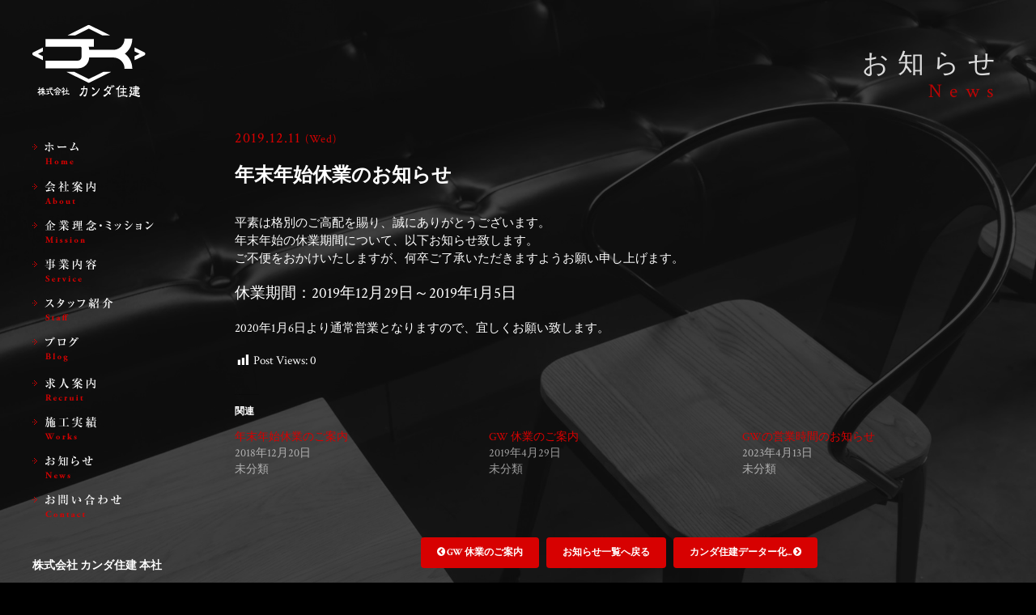

--- FILE ---
content_type: text/html; charset=UTF-8
request_url: https://kanda-jyuken.com/2019/12/11/667/
body_size: 6955
content:
<!DOCTYPE html>
<html>
    <head>
        <meta charset="utf-8">

        <title>年末年始休業のお知らせ | 株式会社カンダ住建</title>

        
<!-- All in One SEO Pack 2.3.11.3 by Michael Torbert of Semper Fi Web Design[74,95] -->
<meta name="description"  content="平素は格別のご高配を賜り、誠にありがとうございます。 年末年始の休業期間について、以下お知らせ致します。 ご不便をおかけいたしますが、何卒ご了承いただきますようお願い申し上げます。 休業期間：2019年12月29日～2019年1月5日 2020年1月6日より通常営業となりますので、宜しくお願い致します。" />

<link rel="canonical" href="https://kanda-jyuken.com/2019/12/11/667/" />
			<script>
			(function(i,s,o,g,r,a,m){i['GoogleAnalyticsObject']=r;i[r]=i[r]||function(){
			(i[r].q=i[r].q||[]).push(arguments)},i[r].l=1*new Date();a=s.createElement(o),
			m=s.getElementsByTagName(o)[0];a.async=1;a.src=g;m.parentNode.insertBefore(a,m)
			})(window,document,'script','//www.google-analytics.com/analytics.js','ga');

			ga('create', 'UA-112387032-1', 'auto');
			
			ga('send', 'pageview');
			</script>
<!-- /all in one seo pack -->
<link rel='dns-prefetch' href='//ajax.googleapis.com' />
<link rel='dns-prefetch' href='//s0.wp.com' />
<link rel='dns-prefetch' href='//secure.gravatar.com' />
<link rel='dns-prefetch' href='//s.w.org' />
<link rel="alternate" type="application/rss+xml" title="株式会社カンダ住建 &raquo; 年末年始休業のお知らせ のコメントのフィード" href="https://kanda-jyuken.com/2019/12/11/667/feed/" />
		<script type="text/javascript">
			window._wpemojiSettings = {"baseUrl":"https:\/\/s.w.org\/images\/core\/emoji\/2.2.1\/72x72\/","ext":".png","svgUrl":"https:\/\/s.w.org\/images\/core\/emoji\/2.2.1\/svg\/","svgExt":".svg","source":{"concatemoji":"https:\/\/kanda-jyuken.com\/wp\/wp-includes\/js\/wp-emoji-release.min.js?ver=4.7.29"}};
			!function(t,a,e){var r,n,i,o=a.createElement("canvas"),l=o.getContext&&o.getContext("2d");function c(t){var e=a.createElement("script");e.src=t,e.defer=e.type="text/javascript",a.getElementsByTagName("head")[0].appendChild(e)}for(i=Array("flag","emoji4"),e.supports={everything:!0,everythingExceptFlag:!0},n=0;n<i.length;n++)e.supports[i[n]]=function(t){var e,a=String.fromCharCode;if(!l||!l.fillText)return!1;switch(l.clearRect(0,0,o.width,o.height),l.textBaseline="top",l.font="600 32px Arial",t){case"flag":return(l.fillText(a(55356,56826,55356,56819),0,0),o.toDataURL().length<3e3)?!1:(l.clearRect(0,0,o.width,o.height),l.fillText(a(55356,57331,65039,8205,55356,57096),0,0),e=o.toDataURL(),l.clearRect(0,0,o.width,o.height),l.fillText(a(55356,57331,55356,57096),0,0),e!==o.toDataURL());case"emoji4":return l.fillText(a(55357,56425,55356,57341,8205,55357,56507),0,0),e=o.toDataURL(),l.clearRect(0,0,o.width,o.height),l.fillText(a(55357,56425,55356,57341,55357,56507),0,0),e!==o.toDataURL()}return!1}(i[n]),e.supports.everything=e.supports.everything&&e.supports[i[n]],"flag"!==i[n]&&(e.supports.everythingExceptFlag=e.supports.everythingExceptFlag&&e.supports[i[n]]);e.supports.everythingExceptFlag=e.supports.everythingExceptFlag&&!e.supports.flag,e.DOMReady=!1,e.readyCallback=function(){e.DOMReady=!0},e.supports.everything||(r=function(){e.readyCallback()},a.addEventListener?(a.addEventListener("DOMContentLoaded",r,!1),t.addEventListener("load",r,!1)):(t.attachEvent("onload",r),a.attachEvent("onreadystatechange",function(){"complete"===a.readyState&&e.readyCallback()})),(r=e.source||{}).concatemoji?c(r.concatemoji):r.wpemoji&&r.twemoji&&(c(r.twemoji),c(r.wpemoji)))}(window,document,window._wpemojiSettings);
		</script>
		<style type="text/css">
img.wp-smiley,
img.emoji {
	display: inline !important;
	border: none !important;
	box-shadow: none !important;
	height: 1em !important;
	width: 1em !important;
	margin: 0 .07em !important;
	vertical-align: -0.1em !important;
	background: none !important;
	padding: 0 !important;
}
</style>
<link rel='stylesheet' id='contact-form-7-css'  href='https://kanda-jyuken.com/wp/wp-content/plugins/contact-form-7/includes/css/styles.css?ver=4.6.1' type='text/css' media='all' />
<link rel='stylesheet' id='jquery-ui-theme-css'  href='https://ajax.googleapis.com/ajax/libs/jqueryui/1.11.4/themes/smoothness/jquery-ui.min.css?ver=1.11.4' type='text/css' media='all' />
<link rel='stylesheet' id='jquery-ui-timepicker-css'  href='https://kanda-jyuken.com/wp/wp-content/plugins/contact-form-7-datepicker/js/jquery-ui-timepicker/jquery-ui-timepicker-addon.min.css?ver=4.7.29' type='text/css' media='all' />
<link rel='stylesheet' id='dashicons-css'  href='https://kanda-jyuken.com/wp/wp-includes/css/dashicons.min.css?ver=4.7.29' type='text/css' media='all' />
<link rel='stylesheet' id='post-views-counter-frontend-css'  href='https://kanda-jyuken.com/wp/wp-content/plugins/post-views-counter/css/frontend.css?ver=1.2.10' type='text/css' media='all' />
<link rel='stylesheet' id='jetpack_css-css'  href='https://kanda-jyuken.com/wp/wp-content/plugins/jetpack/css/jetpack.css?ver=5.7.5' type='text/css' media='all' />
<script type='text/javascript' src='https://kanda-jyuken.com/wp/wp-includes/js/jquery/jquery.js?ver=1.12.4'></script>
<script type='text/javascript' src='https://kanda-jyuken.com/wp/wp-includes/js/jquery/jquery-migrate.min.js?ver=1.4.1'></script>
<script type='text/javascript'>
/* <![CDATA[ */
var related_posts_js_options = {"post_heading":"h4"};
/* ]]> */
</script>
<script type='text/javascript' src='https://kanda-jyuken.com/wp/wp-content/plugins/jetpack/_inc/build/related-posts/related-posts.min.js?ver=20150408'></script>
<link rel='https://api.w.org/' href='https://kanda-jyuken.com/wp-json/' />
<link rel="EditURI" type="application/rsd+xml" title="RSD" href="https://kanda-jyuken.com/wp/xmlrpc.php?rsd" />
<link rel="wlwmanifest" type="application/wlwmanifest+xml" href="https://kanda-jyuken.com/wp/wp-includes/wlwmanifest.xml" /> 
<link rel='prev' title='GW 休業のご案内' href='https://kanda-jyuken.com/2019/04/29/648/' />
<link rel='next' title='カンダ住建データー化へ' href='https://kanda-jyuken.com/2020/04/09/717/' />
<meta name="generator" content="WordPress 4.7.29" />
<link rel='shortlink' href='https://wp.me/p9yCPR-aL' />
<link rel="alternate" type="application/json+oembed" href="https://kanda-jyuken.com/wp-json/oembed/1.0/embed?url=https%3A%2F%2Fkanda-jyuken.com%2F2019%2F12%2F11%2F667%2F" />
<link rel="alternate" type="text/xml+oembed" href="https://kanda-jyuken.com/wp-json/oembed/1.0/embed?url=https%3A%2F%2Fkanda-jyuken.com%2F2019%2F12%2F11%2F667%2F&#038;format=xml" />
<!-- Favicon Rotator -->
<link rel="shortcut icon" href="https://kanda-jyuken.com/wp/wp-content/uploads/2018/01/favicon.ico" />
<!-- End Favicon Rotator -->

<link rel='dns-prefetch' href='//v0.wordpress.com'/>
<link rel='dns-prefetch' href='//i0.wp.com'/>
<link rel='dns-prefetch' href='//i1.wp.com'/>
<link rel='dns-prefetch' href='//i2.wp.com'/>
<style type='text/css'>img#wpstats{display:none}</style>		<style type="text/css">.recentcomments a{display:inline !important;padding:0 !important;margin:0 !important;}</style>
		
        <!-- 基本JS -->
        <script type="text/javascript" src="https://kanda-jyuken.com/wp/wp-content/themes/kanda-jyuken/js/jquery-1.11.3.min.js"></script>
        <script type="text/javascript" src="https://kanda-jyuken.com/wp/wp-content/themes/kanda-jyuken/js/rollover2.js"></script>
        <script type="text/javascript" src="https://kanda-jyuken.com/wp/wp-content/themes/kanda-jyuken/js/basic.js"></script>
        <script type="text/javascript" src="https://kanda-jyuken.com/wp/wp-content/themes/kanda-jyuken/js/smooth-scroll.js"></script>
        <script type="text/javascript" src="https://kanda-jyuken.com/wp/wp-content/themes/kanda-jyuken/js/jquery.easing.1.3.js"></script>
        <!-- /基本JS -->

        <script src="https://kanda-jyuken.com/wp/wp-content/themes/kanda-jyuken/js/jquery.BlackAndWhite.js"></script>

        <script type="text/javascript" src="https://kanda-jyuken.com/wp/wp-content/themes/kanda-jyuken/js/ticker.js">
/*素早くティッカー*/
$("div.ticker li").newsTicker({type:"move1"});
        </script>

        <!-- サイドバーをFIX -->
        <script type="text/javascript">
		$(window).load(function(){
            //PC環境の場合
            if (window.matchMedia( '(min-width: 768px)' ).matches) {　//切り替える画面サイズ
                $.ajax({
                    url: 'https://kanda-jyuken.com/wp/wp-content/themes/kanda-jyuken/js/sideFix.js',
                    dataType: 'script',
                    cache: false
               });
            //モバイル環境の場合
            } else {
                $.ajax({
                    url: '',
                    dataType: 'script',
                    cache: false
                });
            };
        });
        </script>
        <!-- /サイドバーをFIX -->
        <!-- スマホ用ナビ -->
        <script type="text/javascript" src="https://kanda-jyuken.com/wp/wp-content/themes/kanda-jyuken/drawer/drawer.js"></script>
        <script src="https://kanda-jyuken.com/wp/wp-content/themes/kanda-jyuken/drawer/iscroll.min.js"></script>
        <link rel="stylesheet" type="text/css" media="all" href="https://kanda-jyuken.com/wp/wp-content/themes/kanda-jyuken/drawer/drawer.css">
        <script>
        $(document).ready(function() {
            $('.drawer').drawer({
              class: {
                nav: 'drawer-nav',
                toggle: 'drawer-toggle',
                overlay: 'drawer-overlay',
                open: 'drawer-open',
                close: 'drawer-close',
                dropdown: 'drawer-dropdown'
              },
              iscroll: {
                // Configuring the iScroll
                // https://github.com/cubiq/iscroll#configuring-the-iscroll
                mouseWheel: true,
                preventDefault: false
              },
              showOverlay: true
            });
        });
        </script>
        <!-- /スマホ用ナビ -->
        <!-- bxSlider読み込み -->
        <script src="https://kanda-jyuken.com/wp/wp-content/themes/kanda-jyuken/bxslider/jquery.bxslider.min.js"></script>
        <script>
        $(document).ready(function(){
            $('.worksList').bxSlider({
              mode: 'horizontal',
			  speed: 200,
			  pagerCustom: '.bx-pager'
            });
        });
		$(document).ready(function(){
			$('.bx-pager').bxSlider({
				pager:false,
				minSlides: 6,//１スライド内のサムネイルの数
				maxSlides: 6,//１スライド内のサムネイルの最大数
				slideWidth: 100,//サムネイルの横幅（単位はpx）
				slideMargin: 10,//サムネイル間の余白（単位はpx）
				infiniteLoop: false, // スライドを無限ループにする
      		});
		});
        </script>
        <link href="https://kanda-jyuken.com/wp/wp-content/themes/kanda-jyuken/bxslider/jquery.bxslider.css" rel="stylesheet" />
        <!-- bxSlider読み込み -->
                
		<script src="https://kanda-jyuken.com/wp/wp-content/themes/kanda-jyuken/js/jquery.tile.js"></script>
        <script type="text/javascript">
                $(window).load(function(){
                    $('.staffBLK ul li').tile(3);
					$('ul.progressImages li').tile(5);
                });

        </script>
        
        <!-- LIGHTBOX -->
        <script type="text/javascript" src="https://kanda-jyuken.com/wp/wp-content/themes/kanda-jyuken/lightbox/js/lightbox-2.6.min.js"></script>
        <link rel="stylesheet" href="https://kanda-jyuken.com/wp/wp-content/themes/kanda-jyuken/lightbox/css/lightbox.css" type="text/css">
        <!-- LIGHTBOX -->

        <!-- CSS -->
        <link rel="stylesheet" type="text/css" media="all" href="https://kanda-jyuken.com/wp/wp-content/themes/kanda-jyuken/css/common.css">
        <link rel="stylesheet" type="text/css" media="all" href="https://kanda-jyuken.com/wp/wp-content/themes/kanda-jyuken/css/contents.css">
        <link rel="stylesheet" type="text/css" media="all" href="https://kanda-jyuken.com/wp/wp-content/themes/kanda-jyuken/css/sp-common.css">
        <link rel="stylesheet" type="text/css" media="all" href="https://kanda-jyuken.com/wp/wp-content/themes/kanda-jyuken/css/sp-contents.css">
        <!-- /CSS -->

        <!--[if (gte IE 6)&(lte IE 8)]>
		<script type="text/javascript" src="https://kanda-jyuken.com/wp/wp-content/themes/kanda-jyuken/js/selectivizr.js"></script>
		<![endif]-->
        <!--[if lt IE 7]>
        <script src="https://kanda-jyuken.com/wp/wp-content/themes/kanda-jyuken/js/ie7.js"></script>
        <![endif]-->
        <!--[if lt IE 9]>
		<script src="https://kanda-jyuken.com/wp/wp-content/themes/kanda-jyuken/js/html5shiv.js"></script>
        <script type="text/javascript" src="https://kanda-jyuken.com/wp/wp-content/themes/kanda-jyuken/js/respond.min.js"></script>
		<![endif]-->

        <!-- GOOGLEフォント -->
        <link href="https://fonts.googleapis.com/css?family=Crimson+Text:400,600,700" rel="stylesheet">
        <!-- /GOOGLEフォント -->

        <!-- FONT AWESOME -->
        <link href="https://kanda-jyuken.com/wp/wp-content/themes/kanda-jyuken/font-awesome-4.6.1/css/font-awesome.min.css" rel="stylesheet">
        <!-- /FONT AWESOME -->

        <meta name="format-detection" content="telephone=no" />
        <meta name="viewport" content="width=device-width, initial-scale=1.0, maximum-scale=2.0, user-scalable=no" />

    </head>

    <body class="drawer drawer--right">
        <header role="banner" class="PCDN">
            <button type="button" class="drawer-toggle drawer-hamburger">
                <span class="sr-only">toggle navigation</span>
                <span class="drawer-hamburger-icon"></span>
            </button>
            <div class="drawer-nav" role="navigation">
                <nav>
                    <ul class="drawer-menu">
                        <li>
                            <a href="https://kanda-jyuken.com/">ホーム</a>
                        </li>
                        <li>
                            <a href="https://kanda-jyuken.com/about/">会社案内</a>
                        </li>
                        <li>
                            <a href="https://kanda-jyuken.com/mission/">企業理念・ミッション</a>
                        </li>
                        <li>
                            <a href="https://kanda-jyuken.com/service/">事業内容</a>
                        </li>
                        <li>
                            <a href="https://kanda-jyuken.com/staff/">スタッフ紹介</a>
                        </li>
                        <li>
                            <a href="https://kanda-jyuken.com/blog/">ブログ</a>
                        </li>
                        <li>
                            <a href="https://kanda-jyuken.com/recruit/">求人案内</a>
                        </li>
                        <li>
                            <a href="https://kanda-jyuken.com/works/">施工実績</a>
                        </li>
                        <li>
                            <a href="https://kanda-jyuken.com/news/">お知らせ</a>
                        </li>
                        <li>
                            <a href="https://kanda-jyuken.com/contact/">お問い合わせ</a>
                        </li>
                    </ul>
                </nav>
                <aside class="info">
                    <p class="name">株式会社 カンダ住建</p>
                    <p class="tel">
                        <a href="tel:0567243661">tel:0567243661</a>
                    </p>
                    <p class="address">〒496-0005 
                        <br>愛知県津島市神守町字二ノ割14-1 
                    </p>
                </aside>
            </div>
        </header>
        <main role="main">
        <div id="wrapper">

            <header id="siteHeader">
                <h1 class="logo">
                    <a href="https://kanda-jyuken.com/">
                        <img src="https://kanda-jyuken.com/wp/wp-content/themes/kanda-jyuken/images/header/logo.png" width="140" height="91" alt="株式会社カンダ住建">
                    </a>
                </h1>


                <nav id="gNav">
                    <ul>
                        <li>
                            <a href="https://kanda-jyuken.com/">
                                <img src="https://kanda-jyuken.com/wp/wp-content/themes/kanda-jyuken/images/nav/nav-1-off.png" alt="ホーム" width="57" height="28">
                            </a>
                        </li>
                        <li>
                            <a href="https://kanda-jyuken.com/about/">
                                <img src="https://kanda-jyuken.com/wp/wp-content/themes/kanda-jyuken/images/nav/nav-2-off.png" alt="会社案内" width="80" height="28">
                            </a>
                        </li>
                        <li>
                            <a href="https://kanda-jyuken.com/mission/">
                                <img src="https://kanda-jyuken.com/wp/wp-content/themes/kanda-jyuken/images/nav/nav-3-off.png" alt="企業理念・ミッション" width="151" height="28">
                            </a>
                        </li>
                        <li>
                            <a href="https://kanda-jyuken.com/service/">
                                <img src="https://kanda-jyuken.com/wp/wp-content/themes/kanda-jyuken/images/nav/nav-4-off.png" alt="事業内容" width="80" height="28">
                            </a>
                        </li>
                        <li>
                            <a href="https://kanda-jyuken.com/staff/">
                                <img src="https://kanda-jyuken.com/wp/wp-content/themes/kanda-jyuken/images/nav/nav-5-off.png" alt="スタッフ紹介" width="100" height="28">
                            </a>
                        </li>
                        <li>
                            <a href="https://kanda-jyuken.com/blog/">
                                <img src="https://kanda-jyuken.com/wp/wp-content/themes/kanda-jyuken/images/nav/nav-10-off.png" alt="ブログ" width="57" height="31">
                            </a>
                        </li>
                        <li>
                            <a href="https://kanda-jyuken.com/recruit/">
                                <img src="https://kanda-jyuken.com/wp/wp-content/themes/kanda-jyuken/images/nav/nav-6-off.png" alt="求人案内" width="80" height="28">
                            </a>
                        </li>
                        <li>
                            <a href="https://kanda-jyuken.com/works/">
                                <img src="https://kanda-jyuken.com/wp/wp-content/themes/kanda-jyuken/images/nav/nav-7-off.png" alt="施工実績" width="80" height="28">
                            </a>
                        </li>
                        <li>
                            <a href="https://kanda-jyuken.com/news/">
                                <img src="https://kanda-jyuken.com/wp/wp-content/themes/kanda-jyuken/images/nav/nav-8-off.png" alt="お知らせ" width="76" height="28">
                            </a>
                        </li>
                        <li>
                            <a href="https://kanda-jyuken.com/contact/">
                                <img src="https://kanda-jyuken.com/wp/wp-content/themes/kanda-jyuken/images/nav/nav-9-off.png" alt="お問い合わせ" width="110" height="28">
                            </a>
                        </li>
                    </ul>
                </nav>

                <aside class="info">
                    <p class="name">株式会社 カンダ住建 本社</p>
                    <p class="tel">
                        <a href="tel:0567243661">
                            <img src="https://kanda-jyuken.com/wp/wp-content/themes/kanda-jyuken/images/header/tel.png" width="158" height="20" alt="0567-24-3661">
                        </a>
                    </p>
                    <p class="address">〒496-0005
                        <br>愛知県津島市神守町字二ノ割14-1
                    </p>
                </aside>
            </header>

            <main id="mainContents">

                <div id="pageTitle">
                    <h2>
                        <span class="JP">お知らせ</span>
                        <span class="EN">News</span>
                    </h2>
                </div>

                    <section class="newsSingleBLK regularBLK">
        
                        <article class="newsPost newsHeadline">
                        	<header>
                                <time>2019.12.11<span>(Wed)</span></time>
                            </header>

                            <div class="textArea">
                                <h3 class="title">年末年始休業のお知らせ</h3>
                                <p><span>平素は格別のご高配を賜り、誠にありがとうございます。</span><br />
<span>年末年始の休業期間について、以下お知らせ致します。</span><br />
<span>ご不便をおかけいたしますが、何卒ご了承いただきますようお願い申し上げます。</span></p>
<p><span style="font-size: 14pt;">休業期間：2019年12月29日～2019年1月5日</span></p>
<p>2020年1月6日より通常営業となりますので、宜しくお願い致します。</p>
<div class="post-views post-667 entry-meta">
			<span class="post-views-icon dashicons dashicons-chart-bar"></span>
			<span class="post-views-label">Post Views: </span>
			<span class="post-views-count">0</span>
			</div>
<div id='jp-relatedposts' class='jp-relatedposts' >
	<h3 class="jp-relatedposts-headline"><em>関連</em></h3>
</div>                        
                            </div><!--/.textArea-->
                        
                        </article><!--/.post-->
        
                        <div class="pagenation">
                            <ul>
                                <li class="nextPost">
					<a href="https://kanda-jyuken.com/2019/04/29/648/" title="GW 休業のご案内"><i class="fa fa-chevron-circle-left"></i> GW 休業のご案内</a>
                                </li>
                                <li class="postList"><a href="https://kanda-jyuken.com/news/">お知らせ一覧へ戻る</a></li>
                                <li class="prevPost">
									<a href="https://kanda-jyuken.com/2020/04/09/717/" title="カンダ住建データー化へ">カンダ住建データー化... <i class="fa fa-chevron-circle-right"></i></a>
				                                </li>
                            </ul>
                        </div>        
        
                    </section>

            </main>
        </div>
        <!--#wrapper-->
        
<!--:::::::::::::::::::: フッター ::::::::::::::::::::-->

        <footer id="siteFooter">
            <p id="COPYRIGHT">
                <small>Copyright &#169; KANDA JYUKEN Co.,Ltd. All rights reserverd.</small>
            </p>
            <p id="pagetop">
                <a href="#">
                    <i class="fa fa-caret-up" aria-hidden="true"></i>Page Top
                </a>
            </p>
        </footer>
        </main>
	<div style="display:none">
	</div>
<script type='text/javascript' src='https://kanda-jyuken.com/wp/wp-content/plugins/jetpack/_inc/build/photon/photon.min.js?ver=20130122'></script>
<script type='text/javascript' src='https://kanda-jyuken.com/wp/wp-content/plugins/contact-form-7/includes/js/jquery.form.min.js?ver=3.51.0-2014.06.20'></script>
<script type='text/javascript'>
/* <![CDATA[ */
var _wpcf7 = {"recaptcha":{"messages":{"empty":"\u3042\u306a\u305f\u304c\u30ed\u30dc\u30c3\u30c8\u3067\u306f\u306a\u3044\u3053\u3068\u3092\u8a3c\u660e\u3057\u3066\u304f\u3060\u3055\u3044\u3002"}}};
/* ]]> */
</script>
<script type='text/javascript' src='https://kanda-jyuken.com/wp/wp-content/plugins/contact-form-7/includes/js/scripts.js?ver=4.6.1'></script>
<script type='text/javascript' src='https://kanda-jyuken.com/wp/wp-includes/js/jquery/ui/core.min.js?ver=1.11.4'></script>
<script type='text/javascript' src='https://kanda-jyuken.com/wp/wp-includes/js/jquery/ui/datepicker.min.js?ver=1.11.4'></script>
<script type='text/javascript'>
jQuery(document).ready(function(jQuery){jQuery.datepicker.setDefaults({"closeText":"\u9589\u3058\u308b","currentText":"\u4eca\u65e5","monthNames":["1\u6708","2\u6708","3\u6708","4\u6708","5\u6708","6\u6708","7\u6708","8\u6708","9\u6708","10\u6708","11\u6708","12\u6708"],"monthNamesShort":["1\u6708","2\u6708","3\u6708","4\u6708","5\u6708","6\u6708","7\u6708","8\u6708","9\u6708","10\u6708","11\u6708","12\u6708"],"nextText":"\u6b21","prevText":"\u524d","dayNames":["\u65e5\u66dc\u65e5","\u6708\u66dc\u65e5","\u706b\u66dc\u65e5","\u6c34\u66dc\u65e5","\u6728\u66dc\u65e5","\u91d1\u66dc\u65e5","\u571f\u66dc\u65e5"],"dayNamesShort":["\u65e5","\u6708","\u706b","\u6c34","\u6728","\u91d1","\u571f"],"dayNamesMin":["\u65e5","\u6708","\u706b","\u6c34","\u6728","\u91d1","\u571f"],"dateFormat":"yy\u5e74mm\u6708d\u65e5","firstDay":1,"isRTL":false});});
</script>
<script type='text/javascript' src='https://ajax.googleapis.com/ajax/libs/jqueryui/1.11.4/i18n/datepicker-ja.min.js?ver=1.11.4'></script>
<script type='text/javascript' src='https://kanda-jyuken.com/wp/wp-content/plugins/contact-form-7-datepicker/js/jquery-ui-timepicker/jquery-ui-timepicker-addon.min.js?ver=4.7.29'></script>
<script type='text/javascript' src='https://kanda-jyuken.com/wp/wp-content/plugins/contact-form-7-datepicker/js/jquery-ui-timepicker/i18n/jquery-ui-timepicker-ja.js?ver=4.7.29'></script>
<script type='text/javascript' src='https://kanda-jyuken.com/wp/wp-includes/js/jquery/ui/widget.min.js?ver=1.11.4'></script>
<script type='text/javascript' src='https://kanda-jyuken.com/wp/wp-includes/js/jquery/ui/mouse.min.js?ver=1.11.4'></script>
<script type='text/javascript' src='https://kanda-jyuken.com/wp/wp-includes/js/jquery/ui/slider.min.js?ver=1.11.4'></script>
<script type='text/javascript' src='https://kanda-jyuken.com/wp/wp-includes/js/jquery/ui/button.min.js?ver=1.11.4'></script>
<script type='text/javascript' src='https://kanda-jyuken.com/wp/wp-content/plugins/contact-form-7-datepicker/js/jquery-ui-sliderAccess.js?ver=4.7.29'></script>
<script type='text/javascript' src='https://s0.wp.com/wp-content/js/devicepx-jetpack.js?ver=202604'></script>
<script type='text/javascript' src='https://secure.gravatar.com/js/gprofiles.js?ver=2026Janaa'></script>
<script type='text/javascript'>
/* <![CDATA[ */
var WPGroHo = {"my_hash":""};
/* ]]> */
</script>
<script type='text/javascript' src='https://kanda-jyuken.com/wp/wp-content/plugins/jetpack/modules/wpgroho.js?ver=4.7.29'></script>
<script type='text/javascript' src='https://kanda-jyuken.com/wp/wp-includes/js/wp-embed.min.js?ver=4.7.29'></script>
<script type='text/javascript' src='https://stats.wp.com/e-202604.js' async defer></script>
<script type='text/javascript'>
	_stq = window._stq || [];
	_stq.push([ 'view', {v:'ext',j:'1:5.7.5',blog:'141239463',post:'667',tz:'9',srv:'kanda-jyuken.com'} ]);
	_stq.push([ 'clickTrackerInit', '141239463', '667' ]);
</script>
    </body>
</html><!--:::::::::::::::::::: /フッター ::::::::::::::::::::-->

--- FILE ---
content_type: text/css
request_url: https://kanda-jyuken.com/wp/wp-content/themes/kanda-jyuken/css/common.css
body_size: 1541
content:
@charset "utf-8";
/* CSS Document */

@media screen and (min-width: 768px){
/* メディアクエリー */




*{
	margin:0;
	padding:0;

	-moz-box-sizing: border-box;
	-webkit-box-sizing: border-box;
	-o-box-sizing: border-box;
	-ms-box-sizing: border-box;
	box-sizing: border-box;
}

body{
	font: 15px/1.5 'Crimson Text' , "游明朝", YuMincho, "ヒラギノ明朝 ProN W3", "Hiragino Mincho ProN", "HG明朝E", "ＭＳ Ｐ明朝", "ＭＳ 明朝", serif;
	background:#000 url(../images/contents/bg-body.jpg) no-repeat center top;
	-moz-background-size:cover;
	-webkit-background-size:cover;
	-o-background-size:cover;
	-ms-background-size:cover;
	background-size:cover;
	background-attachment: fixed;

	color:#fff;
}
body#home{
	background:#000;
}

header, article, footer, aside, main , figure , time ,nav ,small ,section{
	 display: block;
}
p,ul,table{
	margin-bottom:1.2em;
}
ul li, ol li{
	list-style-type: none;
}
a img{
    border-style:none;
}
a{
	color:#d70101;
	text-decoration:none;

	-webkit-transition: all 0.3s ease;
	-moz-transition: all 0.3s ease;
	-ms-transition: all 0.3s ease;
	-o-transition: all 0.3s ease;
	transition: all 0.3s ease;
}
a:hover{
	text-decoration:none;
}
img{
	vertical-align:bottom;
}
table{
	width:100%;
}
table th,table td{
	vertical-align:top;
}



/*----------------------------------------------------------------


	clearfix


----------------------------------------------------------------*/

.CF:before,
.CF:after,
.inner:before,
.inner:after,
ul:before,
ul:after,
section:before,
section:after,
.secondBLK:before,
.secondBLK:after,
#contents:before,
#contents:after {
    content: " ";
    display: table;
}

.CF:after,
.inner:after,
ul:after,
section:after,
.secondBLK:after,
#contents:after {
    clear: both;
}

.CF,
.inner,
ul,
section,
.secondBLK,
#contents  {
    *zoom: 1;
}






/*----------------------------------------------------------------


	Selected Text


----------------------------------------------------------------*/

::selection {
	background:#d70101; /* Safari */
	color:#fff;
}

::-moz-selection {
	background:#d70101; /* Firefox */
	color:#fff;
}





/*----------------------------------------------------------------


	PC非表示


----------------------------------------------------------------*/

.PCDN{
	display:none;
}





/*----------------------------------------------------------------


	レイアウト


----------------------------------------------------------------*/

#wrapper{
	width:1200px;
	margin:0 auto;
	overflow:hidden;
}
#mainContents{
	padding:60px 0;
	width:950px;
	float:right;
}


/*----------------------------------------------------------------


	ヘッダー


----------------------------------------------------------------*/

#siteHeader{
	padding:30px 0;
	float:left;

	width:200px;

	-webkit-transition: all 0.3s ease;
	-moz-transition: all 0.3s ease;
	-ms-transition: all 0.3s ease;
	-o-transition: all 0.3s ease;
	transition: all 0.3s ease;
}
#siteHeader .logo{
	margin-bottom:45px;
}

#siteHeader .info{}
#siteHeader .info .name{
	font-weight:bold;
	font-size:14px;
	margin-bottom:10px;
}
#siteHeader .info .tel{
	margin-bottom:15px;
}
#siteHeader .info .tel a{
	pointer-events:none;/*リンクを非リンクに変える*/
	cursor:default;/*マウスカーソルを矢印のまま変えない*/
}

#siteHeader .info .address{
	font-size:12px;
}


/*----------------------------------------------------------------


	ナビゲーション


----------------------------------------------------------------*/

#gNav{}
#gNav ul{
	margin-bottom:40px;
}
#gNav ul li{

}
#gNav ul li a{
	display:block;
	padding:10px 0;
}



/*----------------------------------------------------------------


	ページタイトル


----------------------------------------------------------------*/

#pageTitle{
	margin-bottom:30px;
}
#pageTitle h2{
	font-weight:normal;


	opacity: 0.85;
	filter: alpha(opacity =85);
}
#pageTitle h2 span{
	display:block;
	line-height:1.2;
	text-align:right;
	letter-spacing:0.3em;
}
#pageTitle h2 span.JP{
	font-size:33px;
}
#pageTitle h2 span.EN{
	font-size:24px;
	color:#d70101;
	padding-right:3px;
	letter-spacing:0.4em;
}


/*----------------------------------------------------------------


	フッター


----------------------------------------------------------------*/

#siteFooter{
	background:#000;
	padding:0 3%;
	overflow:hidden;
}



#COPYRIGHT{
	margin:0;
	float:left;
}
#COPYRIGHT small{
	font-size:13px;
	letter-spacing:0.1em;
	line-height:70px;
}



#pagetop {
	float:right;
	margin:0;
}
#pagetop a {
	background:#262626;
	color:#fff;
	display:block;
	padding:0 43px 0 37px;
	line-height:70px;
}
#pagetop a i.fa{
	margin-right:5px;
}
#pagetop a:hover{
	background:#d70101;
}




}
/* メディアクエリー閉じタグ */


--- FILE ---
content_type: text/css
request_url: https://kanda-jyuken.com/wp/wp-content/themes/kanda-jyuken/css/contents.css
body_size: 3224
content:
@charset "utf-8";
/* CSS Document */

@media screen and (min-width: 768px){
/* メディアクエリー */




/*----------------------------------------------------------------


	共通


----------------------------------------------------------------*/


.regularBLK {
	margin-bottom:60px;
}
.regularBLK .secondBLKContainer{
	overflow:hidden;
	*zoom:1;
	clear:both;
}
.regularBLK .secondBLK{
	margin: 50px 0;
}
.regularBLK .heading + .secondBLKContainer .secondBLK:first-child{
	margin: 0 0 50px;
}
.regularBLK .secondBLK:last-child{
	margin: 50px 0 0;
}
.regularBLK .heading + .secondBLK:last-child{
	margin: 0;
}




.regularBLK .heading{
	font-size:18px;
	padding: 5px 0 0 20px;
	border-left:3px solid #fff;
	line-height:1.3em;
	margin-bottom:25px;
	letter-spacing:0.5em;
}
.regularBLK .headingS{
	font-size:18px;
	padding: ;
	line-height:1.3em;
	margin-bottom:25px;
	letter-spacing:0.5em;
}

.regularBLK .imageArea{
	float:right;
	margin:0 0 0 40px;
}
.regularBLK .imageArea p{
	position:relative;
}
.regularBLK .imageArea p:after{
	content:"";
	display:block;
	border:6px solid #ffffff;
	position:absolute;
	top:0;
	left:0;
	width:100%;
	height:100%;

	-moz-box-sizing: border-box;
	-webkit-box-sizing: border-box;
	-o-box-sizing: border-box;
	-ms-box-sizing: border-box;
	box-sizing: border-box;

	 filter: alpha(opacity=40);
	-moz-opacity:0.4;
	opacity:0.4;
}



.regularBLK .textArea ul{
	overflow:hidden;
	display:block;
}
.regularBLK .textArea ul li{
	position:relative;
	padding:0 0 6px 22px;
	margin-bottom: 8px;
	border-bottom:1px dashed #333;
}
.regularBLK .textArea ul li:before{
	content: "●";
	font-size:60%;
	position:absolute;
	top:5px;
	left:0;
	color:#d70101;
}


.regularBLK table{
	border-collapse:collapse;
}

.regularBLK table tr th,
.regularBLK table tr td{
	text-align:left;
	border-bottom:1px solid #454545;
	padding:15px 15px 15px 0;
}
.regularBLK table tr th{
	min-width:8em;
}
.regularBLK table tr td{
}




.regularBLK .textArea a{
	text-decoration:underline;
}
.regularBLK .textArea a:hover{
	text-decoration:none;
}





/*----------------------------------------------------------------


	トップ


----------------------------------------------------------------*/

#catch{
	margin-bottom:70px;
	padding-top:40px;
}
#catch .JP{
	margin-bottom:40px;
}
#catch .EN{}



#newWorks .heading{
	padding:0 0 0 20px;
	border-left:3px solid #fff;
	line-height:1;
	margin-bottom:25px;
}
#newWorks ul li{
	float:left;
	margin-right:25px;
	width:300px;
}
#newWorks ul li:nth-child(3n){
	margin-right:0;
}
#newWorks ul li a{
	color:#fff;
	display:block;
}
#newWorks ul li .image{
	position:relative;
	padding:3px;
	background:#fff;

	-webkit-transition: all 0.3s ease;
	-moz-transition: all 0.3s ease;
	-ms-transition: all 0.3s ease;
	-o-transition: all 0.3s ease;
	transition: all 0.3s ease;
}
#newWorks ul li .image img{
	max-width:100%;
	height:auto;
}
#newWorks ul li a:hover .image{
	background:#d70101;
}
#newWorks ul li .image img.triangle{
	position:absolute;
	right:10px;
	top:10px;
}
#newWorks ul li .text{
	text-align:center;
}



section#news{
	border:3px solid #fff;
	margin-bottom:30px;
}
section#news > .inner{
	padding:20px 0;
}
section#news .heading{
	float:left;
	border-right:1px solid #fff;
	padding:4px 30px;
	line-height:1;
}
section#news .newsHeadline{
	float:left;
}
section#news .newsHeadline a{
	display:block;
	padding:0 30px;
	color:#fff;
}
section#news .newsHeadline a:hover{
	color:#d70101;
}
section#news .newsHeadline time{
	float:left;
	margin-right:20px;
	color:#d70101;
}
section#news .newsHeadline .excerpt{
	float:left;
	margin:0;
	padding:2px 0 0;
}




.ticker {

    text-align: left;
    position: relative;
    overflow: hidden;
}

.ticker ul {
    width: 100%;
    position: relative;
	margin:0;
}

.ticker ul li {
    width: 100%;
    display: none;
}






ul.topBanner li{
	float:left;
	margin-right:25px;
}
ul.topBanner li:nth-child(3n){
	margin-right:0;
}
ul.topBanner li a{
	display:block;
	position:relative;
	border:3px solid #fff;
	width:300px;
	height:80px;
	padding:18px 0 0;
	text-align:center;
}
ul.topBanner li a:hover{
	border:3px solid #d70101;
}
ul.topBanner li a img.triangle{
	position:absolute;
	right:10px;
	top:10px;
}






/*----------------------------------------------------------------


	会社案内


----------------------------------------------------------------*/

.mapContainer{
	border:6px solid #fff;
	line-height:0;
}

.regularBLK table tr td.photoTD{
	text-align:right;
}




/*----------------------------------------------------------------


	企業理念・ミッション


----------------------------------------------------------------*/

#philosophySec,
#missionSec{
}

#philosophySec .textArea{
	font-size:45px;
}

#missionSec .textArea{
	font-size:26px;
}

#philosophySec .textArea p,
#missionSec .textArea p{
	margin:0;
}


#philosophySec .secondBLK,
#missionSec .secondBLK{
	margin:10px 0;
}

#philosophySec .secondBLK .textArea,
#missionSec .secondBLK .textArea{
	font-size:18px;
	color:#666;
}



/*----------------------------------------------------------------


	事業内容


----------------------------------------------------------------*/

.regularBLK.leadBLK{
	margin:0 0 20px;
}
.regularBLK.leadBLK .textArea{
	font-size:24px;
}

.regularBLK ul.serviceList li{
	position:static;
	padding:0;
	border-bottom:none;
}
.regularBLK ul.serviceList li:before{
	display:none;
}

.regularBLK ul.serviceList li{
	float:left;
	margin:0 25px 25px 0;
	width:300px;
}
.regularBLK ul.serviceList li:nth-child(3n){
	margin-right:0;
}

.regularBLK ul.serviceList li .image{
	position:relative;
	padding:3px;
	background:#fff;

	-webkit-transition: all 0.3s ease;
	-moz-transition: all 0.3s ease;
	-ms-transition: all 0.3s ease;
	-o-transition: all 0.3s ease;
	transition: all 0.3s ease;
}
.regularBLK ul.serviceList li .image img{
	max-width:100%;
	height:auto;
}

.regularBLK ul.serviceList li .text{
	text-align:center;
	font-size:15px;
	font-weight:normal;
}



/*----------------------------------------------------------------


	スタッフ紹介


----------------------------------------------------------------*/

section.staffBLK{}
section.staffBLK ul li{
	width:300px;
	float:left;
	margin:0 25px 20px 0;
}
section.staffBLK ul li:nth-child(3n){
	margin:0 0 20px 0;
}
section.staffBLK ul li img{
	max-width:100%;
	height:auto;
}

.staffBLK .staffImage{
	position:relative;
	margin-bottom:20px;
}
.staffBLK .staffImage:after{
	content:"";
	display:block;
	border:6px solid #000000;
	position:absolute;
	top:0;
	left:0;
	width:100%;
	height:100%;

	-moz-box-sizing: border-box;
	-webkit-box-sizing: border-box;
	-o-box-sizing: border-box;
	-ms-box-sizing: border-box;
	box-sizing: border-box;

	 filter: alpha(opacity=40);
	-moz-opacity:0.4;
	opacity:0.4;
}
.staffBLK .role{
	font-size:12px;
	margin-bottom:10px;
	letter-spacing:0.1em;
}
.staffBLK .name{
	margin-bottom:10px;
	letter-spacing:0.1em;
}
.staffBLK .name .JP{
	font-size:20px;
	margin-right:10px;
}
.staffBLK .name .EN{
	font-size:13px;
	font-weight:normal;
}
.staffBLK .lisence{
	background:url(../images/contents/staff/bg-lisence.png) no-repeat left top;
	padding:0 0 0 40px;
	font-size:13px;
	margin-bottom:20px;
}
.staffBLK .message{}
.staffBLK .bt-blog{}
.staffBLK .bt-blog a{
	display:block;
	padding:5px 10px;
	border:1px solid #fff;
	text-align:center;
	color:#fff;
	font-size:12px;
	
	-webkit-border-radius: 4px;
	-moz-border-radius: 4px;
	border-radius: 4px;
}
.staffBLK .bt-blog a:hover{
	border:1px solid #d70101;
}
.staffBLK .bt-blog a:before {
  content: "\f040";
  font-family: FontAwesome;
  margin-right:5px;
  color:#d70101;
}


/*----------------------------------------------------------------


	スタッフブログ


----------------------------------------------------------------*/

/*-----　一覧　-----*/

.newsHeadlineBLK .newsHeadline > a .staffName{
	float: left;
	padding:0 0 0 20px;
}
.newsHeadlineBLK .newsHeadline > a .counter{
	padding:15px 0 0;
	font-size:80%;
}




/*----------------------------------------------------------------


	施工実績


----------------------------------------------------------------*/

/*-----　一覧　-----*/

.worksSec ul li{
	float:left;
	margin:0 25px 20px 0;
	width:300px;
}
.worksSec ul li:nth-child(3n){
	margin-right:0;
}
.worksSec ul li a{
	color:#fff;
	display:block;
}
.worksSec ul li .image{
	position:relative;
	padding:3px;
	background:#fff;

	-webkit-transition: all 0.3s ease;
	-moz-transition: all 0.3s ease;
	-ms-transition: all 0.3s ease;
	-o-transition: all 0.3s ease;
	transition: all 0.3s ease;
}
.worksSec ul li .image img{
	max-width:100%;
	height:auto;
}
.worksSec ul li a:hover .image{
	background:#d70101;
}
.worksSec ul li .image img.triangle{
	position:absolute;
	right:10px;
	top:10px;
}
.worksSec ul li .text{
	text-align:center;
	font-size:15px;
	font-weight:normal;
}



/*-----　シングル　-----*/



.worksSingleSec{}
.worksSingleSec .heading{
	margin-bottom:10px;
	font-size:18px;
}

#bxSliderWorks{
	margin-bottom:30px;
}
#bxSliderWorks .bx-wrapper{
	border:1px solid #cccccc;
	padding:1px;
	margin:0 0 10px;
}

#bxSliderWorks .bx-pager{
	margin:0;
}
#bxSliderWorks .bx-pager li{
	float:left;
	margin:0 2px 2px 0;
}
#bxSliderWorks .bx-pager li:nth-child(6n){
	margin:0 0px 2px 0;
}
#bxSliderWorks .bx-pager a img {
    opacity: 0.5;
    filter: alpha(opacity=50);
}
#bxSliderWorks .bx-pager a.active img {
    opacity: 1;
    filter: alpha(opacity=100);
}
#bxSliderWorks .worksList li img{
	margin:0 auto;
}



div.controlWrap {
    position:relative;
    margin:0 auto;
}
#bxSliderWorks div.controlWrap .bx-wrapper{
	border:none;
	padding:0;
	margin:0;
}





/*----------------------------------------------------------------


	クライアント別進捗状況


----------------------------------------------------------------*/

.progressSingleSec{}
.progressSingleSec .heading{
	margin-bottom:10px;
	font-size:18px;
}

.progressSingleSec ul.progressImages{}
.progressSingleSec ul.progressImages li{
	float:left;
	margin:0 25px 20px 0;
	width:170px;
}
.progressSingleSec ul.progressImages li:nth-child(5n){
	margin-right:0;
}
.progressSingleSec ul.progressImages li a{
	display:block;
	color:#fff;
}
.progressSingleSec ul.progressImages li .image{
	margin-bottom:10px;
	
	position:relative;
	padding:3px;
	background:#fff;

	-webkit-transition: all 0.3s ease;
	-moz-transition: all 0.3s ease;
	-ms-transition: all 0.3s ease;
	-o-transition: all 0.3s ease;
	transition: all 0.3s ease;
}
.progressSingleSec ul.progressImages li .image img{
	max-width:100%;
	height:auto;
}
.progressSingleSec ul.progressImages li a:hover .image{
	background:#d70101;
}
.progressSingleSec ul.progressImages li .image img.triangle{
	position:absolute;
	right:10px;
	top:10px;
}



/*-----　パスワード要求エリア　-----*/

.post-password-form label{
	height:35px;
	border:none;
}
.post-password-form input{
	height:35px;
	border:none;
	padding:0 20px;
}


/*----------------------------------------------------------------


	お知らせ


----------------------------------------------------------------*/

/*-----　一覧　-----*/

.newsHeadlineBLK{
}
.newsHeadlineBLK .newsHeadline{
}
.newsHeadlineBLK .newsHeadline > a{
	display:block;
	overflow:hidden;
	*zoom:1;
	color:#fff;
	border-bottom:1px solid #454545;
	padding:15px 0;
}
.newsHeadlineBLK .newsHeadline > a:hover{
	color:#454545;
}

.newsHeadlineBLK .newsHeadline > a header{
	overflow:hidden;
	*zoom:1;
	padding:0 0 12px;
}
.newsHeadlineBLK .newsHeadline > a time{
	letter-spacing: 1px;
	color:#d70101;
	float: left;
	font-size:16px;
}

.newsHeadlineBLK .newsHeadline > a .title{
	font-size:20px;
	margin-bottom:10px;
}
.newsHeadlineBLK .newsHeadline > a p.excerpt{
	margin:0;
}


/*-----　シングル　-----*/

.newsPost{
	overflow:hidden;
	*zoom:1;
}
.newsPost > header{
	overflow: hidden;
	margin-bottom:15px;

}
.newsPost > header time{
	letter-spacing: 1px;
	font-size:18px;
	color:#d70101;
	float: left;
}

.newsPost > header time span{
	font-size:80%;
	margin-left:5px;
}
.newsPost .title{
	font-size:24px;
	margin-bottom:30px;
}




/* ページャー
----------------------------------------------- */

.pagenation {
    margin: 40px 0;
	font-size:12px;
}

.pagenation ul {
    margin: 0;
	padding-top: 5px;
	overflow:hidden;
	*zoom:1;
	text-align:center;
}
.pagenation li {
	display:inline-block;
	*zoom:1;
	*display:inline;
	margin:0 3px 6px;
	font-weight:bold;

	-webkit-border-radius: 4px;
	-moz-border-radius: 4px;
	border-radius: 4px;
}
.pagenation li.active {
	background:#fff;
    color: #000;
    padding: 10px 20px;
}
.pagenation li a {
	color:#fff;
	background:#d70101;

	padding:10px 20px;
	font-weight:bold;

	display: inline-block;

	-webkit-border-radius: 4px;
	-moz-border-radius: 4px;
	border-radius: 4px;

}
.pagenation li a:hover {
	background:#fff;
	color:#d70101;
}







/*----------------------------------------------------------------


	CONTACTFORM 7


----------------------------------------------------------------*/

div.wpcf7 form.wpcf7-form{

}
div.wpcf7 form.wpcf7-form table{
	width:100%;
	margin-bottom:20px;
	border:none;
}

div.wpcf7 form.wpcf7-form table th,
div.wpcf7 form.wpcf7-form table td{
	border:none;
	background:none;
	padding:10px 0;
}
div.wpcf7 form.wpcf7-form table th{
	text-align:left;
	width:14em;
	padding:10px 20px 10px 0;
}

div.wpcf7 form.wpcf7-form table td input,
div.wpcf7 form.wpcf7-form table td textarea,
div.wpcf7 form.wpcf7-form table td select {
    padding: 10px;

	-moz-box-sizing: border-box;
	-webkit-box-sizing: border-box;
	-o-box-sizing: border-box;
	-ms-box-sizing: border-box;
	box-sizing: border-box;
}
div.wpcf7 form.wpcf7-form table td textarea{
	width:100%;
}

span.required,
span.red{
	color:#d70101;
	margin:0 3px;
}

div.wpcf7 form.wpcf7-form .button {
	text-align:right;
}
div.wpcf7 form.wpcf7-form .button input {
    border: medium none;
    cursor: pointer;

	color:#fff;
	background:#d70101;

	width:120px;
	line-height:30px;
	font-weight:bold;
	font-family:"游ゴシック", YuGothic, "ヒラギノ角ゴ Pro W3","Hiragino Kaku Gothic Pro",Osaka,"メイリオ","meiryo","ＭＳ Ｐゴシック",sans-serif;


	-webkit-border-radius: 5px;
	-moz-border-radius: 5px;
	border-radius: 5px;

	letter-spacing: 0.6em;
	padding-left: 0.6em;

	-webkit-transition: all 0.3s ease;
	-moz-transition: all 0.3s ease;
	-ms-transition: all 0.3s ease;
	-o-transition: all 0.3s ease;
	transition: all 0.3s ease;

}
div.wpcf7 form.wpcf7-form .button input:hover{
	background:#fff;
	color:#d70101;
}


div.wpcf7 form.wpcf7-form span.wpcf7-list-item {
    margin: 0 15px 2px 0;
	display:inline-block;
	*zoom:1;
	*display:inline;
}


div.wpcf7 img.ajax-loader {
	display:none;
}








}
/* メディアクエリー閉じタグ */


--- FILE ---
content_type: text/css
request_url: https://kanda-jyuken.com/wp/wp-content/themes/kanda-jyuken/css/sp-common.css
body_size: 1413
content:
@charset "utf-8";
/* CSS Document */

@media screen and (max-width:767px){
/* メディアクエリー */




html {-webkit-text-size-adjust: 100%;}

*{
	margin:0;
	padding:0;
}
body{
	font: 14px/1.5 'Crimson Text' , "游明朝", YuMincho, "ヒラギノ明朝 ProN W3", "Hiragino Mincho ProN", "HG明朝E", "ＭＳ Ｐ明朝", "ＭＳ 明朝", serif;
	
	background:#000 url(../images/contents/bg-body.jpg) no-repeat center top;
	-moz-background-size:cover;
	-webkit-background-size:cover;
	-o-background-size:cover;
	-ms-background-size:cover;
	background-size:cover;
	background-attachment: fixed;

	color:#fff;
}

header, article, footer, aside, time ,nav ,small ,section{
	 display: block;
}
p,ul,table{
	margin-bottom:1.2em;
}
ul li, ol li{
	list-style-type: none;
}
a img{
    border-style:none;
}
a{
	color:#d70101;
	text-decoration:none;
}
img,
iframe{
	vertical-align:bottom;
	max-width:100%;
	height:auto;
}
table{
	border-collapse:collapse;
}
table th,table td{
	vertical-align:top;
}




/*----------------------------------------------------------------


	clearfix


----------------------------------------------------------------*/

.CF:before,
.CF:after,
.inner:before,
.inner:after,
ul:before,
ul:after,
section:before,
section:after,
.secondBLK:before,
.secondBLK:after,
#contents:before,
#contents:after {
    content: " ";
    display: table;
}

.CF:after,
.inner:after,
ul:after,
section:after,
.secondBLK:after,
#contents:after {
    clear: both;
}

.CF,
.inner,
ul,
section,
.secondBLK,
#contents  {
    *zoom: 1;
}






/*----------------------------------------------------------------
	
	
	スマホ非表示
	
	
----------------------------------------------------------------*/

.SPDN{
	display:none;
}







/*----------------------------------------------------------------


	レイアウト


----------------------------------------------------------------*/

#wrapper{
	overflow:hidden;
	padding:10px 3%;
}
#mainContents{
}


/*----------------------------------------------------------------


	ヘッダー


----------------------------------------------------------------*/

#siteHeader{
	padding:30px 0;

	-webkit-transition: all 0.3s ease;
	-moz-transition: all 0.3s ease;
	-ms-transition: all 0.3s ease;
	-o-transition: all 0.3s ease;
	transition: all 0.3s ease;
}
#siteHeader .logo{
	text-align:center;
}

#siteHeader .info{
	display:none;
}


/*----------------------------------------------------------------


	ナビゲーション


----------------------------------------------------------------*/

#gNav{
	display:none;
}


.drawer-menu li a{
	padding:12px 15px;
	display:block;
	color:#000;
	border-bottom:1px solid #ccc;
}
.drawer-menu li a:before {
  content: "\f105";
  font-family: FontAwesome;
  margin-right:5px;
  color:#d70101;

}

.drawer-menu li.tel a:before {
  content: "\f095";
  font-family: FontAwesome;
  margin-right:5px;
}
.drawer-nav .info{
	padding:12px 15px;
}
.drawer-nav .info p{
	margin-bottom:0.3em;
}


/*----------------------------------------------------------------


	ページタイトル


----------------------------------------------------------------*/

#pageTitle{
	margin-bottom:30px;
}
#pageTitle h2{
	font-weight:normal;


	opacity: 0.85;
	filter: alpha(opacity =85);
}
#pageTitle h2 span{
	display:block;
	line-height:1.2;
	text-align:center;
	letter-spacing:0.3em;
}
#pageTitle h2 span.JP{
	font-size:33px;
}
#pageTitle h2 span.EN{
	font-size:20px;
	color:#d70101;
	padding-right:3px;
	letter-spacing:0.4em;
}


/*----------------------------------------------------------------


	フッター


----------------------------------------------------------------*/

#siteFooter{
	background:#000;
	padding:0 3%;
	overflow:hidden;
}



#COPYRIGHT{
	margin:0;
	text-align:center;
	padding:20px 0;
}
#COPYRIGHT small{
	font-size:11px;
	letter-spacing:0.1em;
}



#pagetop {
	margin:0;
}
#pagetop a {
	background:#262626;
	color:#fff;
	display:block;
	padding:0 43px 0 37px;
	line-height:70px;
	text-align:center;
}
#pagetop a i.fa{
	margin-right:5px;
}
#pagetop a:hover{
	background:#d70101;
}




}
/* メディアクエリー閉じタグ */


--- FILE ---
content_type: text/css
request_url: https://kanda-jyuken.com/wp/wp-content/themes/kanda-jyuken/css/sp-contents.css
body_size: 3191
content:
@charset "utf-8";
/* CSS Document */

@media screen and (max-width:767px){
/* メディアクエリー */




/*----------------------------------------------------------------


	共通


----------------------------------------------------------------*/


.regularBLK {
	margin-bottom:30px;
}
.regularBLK .secondBLKContainer{
	overflow:hidden;
	*zoom:1;
	clear:both;
}
.regularBLK .secondBLK{
	margin: 50px 0;
}
.regularBLK .heading + .secondBLKContainer .secondBLK:first-child{
	margin: 0 0 50px;
}
.regularBLK .secondBLK:last-child{
	margin: 50px 0 0;
}
.regularBLK .heading + .secondBLK:last-child{
	margin: 0;
}




.regularBLK .heading{
	font-size:18px;
	padding: 5px 0 0 20px;
	border-left:3px solid #fff;
	line-height:1.3em;
	margin-bottom:25px;
	letter-spacing:0.5em;
}
.regularBLK .headingS{
	font-size:18px;
	padding: ;
	line-height:1.3em;
	margin-bottom:25px;
	letter-spacing:0.5em;
}

.regularBLK .imageArea{
	float:right;
	margin:0 0 0 40px;
}
.regularBLK .imageArea p{
	position:relative;
}
.regularBLK .imageArea p:after{
	content:"";
	display:block;
	border:6px solid #ffffff;
	position:absolute;
	top:0;
	left:0;
	width:100%;
	height:100%;

	-moz-box-sizing: border-box;
	-webkit-box-sizing: border-box;
	-o-box-sizing: border-box;
	-ms-box-sizing: border-box;
	box-sizing: border-box;

	 filter: alpha(opacity=40);
	-moz-opacity:0.4;
	opacity:0.4;
}



.regularBLK .textArea ul{
	overflow:hidden;
	display:block;
}
.regularBLK .textArea ul li{
	position:relative;
	padding:0 0 6px 22px;
	margin-bottom: 8px;
	border-bottom:1px dashed #333;
}
.regularBLK .textArea ul li:before{
	content: "●";
	font-size:60%;
	position:absolute;
	top:5px;
	left:0;
	color:#d70101;
}


.regularBLK table{
	border-collapse:collapse;
}

.regularBLK table tr th,
.regularBLK table tr td{
	text-align:left;
	border-bottom:1px solid #454545;
}
.regularBLK table tr th{
	min-width:6em;
	padding:15px 10px 15px 0;
}
.regularBLK table tr td{
	padding:15px 0 15px 10px;
}




.regularBLK .textArea a{
	text-decoration:underline;
}
.regularBLK .textArea a:hover{
	text-decoration:none;
}





/*----------------------------------------------------------------


	トップ


----------------------------------------------------------------*/

#catch{
	margin-bottom:40px;
}
#catch .JP{
	margin-bottom:10px;
}
#catch .EN{}



#newWorks .heading{
	padding:0 0 0 20px;
	border-left:3px solid #fff;
	line-height:1;
	margin-bottom:25px;
}
#newWorks ul li{
}

#newWorks ul li a{
	color:#fff;
	display:block;
}
#newWorks ul li .image{
	position:relative;
	border:3px solid #fff;
	overflow:hidden;

	-webkit-transition: all 0.3s ease;
	-moz-transition: all 0.3s ease;
	-ms-transition: all 0.3s ease;
	-o-transition: all 0.3s ease;
	transition: all 0.3s ease;
}
#newWorks ul li .image img{
	width:100%;
	height:auto;
}
#newWorks ul li a:hover .image{
	background:#d70101;
}
#newWorks ul li .image img.triangle{
	position:absolute;
	right:10px;
	top:10px;
	width:auto;
}


#newWorks ul li .text{
	text-align:center;
}



section#news{
	border:3px solid #fff;
	margin-bottom:30px;
}
section#news > .inner{
	padding:20px 0;
}
section#news .heading{
	padding:4px 20px;
	line-height:1;
}
section#news .newsHeadline{
	float:left;
}
section#news .newsHeadline a{
	display:block;
	padding:0 20px;
	color:#fff;
}
section#news .newsHeadline a:hover{
	color:#d70101;
}
section#news .newsHeadline time{
	float:left;
	margin-right:20px;
	color:#d70101;
}
section#news .newsHeadline .excerpt{
	float:left;
	margin:0;
	padding:2px 0 0;
}




.ticker {

    text-align: left;
    position: relative;
    overflow: hidden;
}

.ticker ul {
    width: 100%;
    position: relative;
	margin:0;
}

.ticker ul li {
    width: 100%;
    display: none;
}






ul.topBanner li{
	margin-bottom:15px;
}
ul.topBanner li a{
	display:block;
	position:relative;
	border:3px solid #fff;
	padding:15px 0;
	text-align:center;
}
ul.topBanner li a:hover{
	border:3px solid #d70101;
}
ul.topBanner li a img.triangle{
	position:absolute;
	right:10px;
	top:10px;
}






/*----------------------------------------------------------------


	会社案内


----------------------------------------------------------------*/



.mapContainer{
	border:6px solid #fff;
	line-height:0;
}

table.aboutTable,
table.aboutTable tr,
table.aboutTable th,
table.aboutTable td{
	display:block;
}
.regularBLK table.aboutTable th{
	padding:0 0 2px;
}
.regularBLK table.aboutTable td{
	padding:5px 0 25px;
	border:none;
}


.regularBLK table.aboutTable tr td.photoTD{
	text-align:center;
}




/*----------------------------------------------------------------


	企業理念・ミッション


----------------------------------------------------------------*/

#philosophySec,
#missionSec{
}

#philosophySec .textArea{
	font-size:22px;
}

#missionSec .textArea{
	font-size:18px;
}

#philosophySec .textArea p,
#missionSec .textArea p{
	margin:0;
}


#philosophySec .secondBLK,
#missionSec .secondBLK{
	margin:10px 0;
}

#philosophySec .secondBLK .textArea,
#missionSec .secondBLK .textArea{
	font-size:15px;
	color:#666;
}



/*----------------------------------------------------------------


	事業内容


----------------------------------------------------------------*/

.regularBLK.leadBLK{
	margin:0 0 20px;
}
.regularBLK.leadBLK .textArea{
	font-size:20px;
}

.regularBLK ul.serviceList li{
	position:static;
	padding:0;
	border-bottom:none;
}
.regularBLK ul.serviceList li:before{
	display:none;
}

.regularBLK ul.serviceList li{
}


.regularBLK ul.serviceList li .image{
	position:relative;
	padding:3px;
	background:#fff;

	-webkit-transition: all 0.3s ease;
	-moz-transition: all 0.3s ease;
	-ms-transition: all 0.3s ease;
	-o-transition: all 0.3s ease;
	transition: all 0.3s ease;
}
.regularBLK ul.serviceList li .image img{
	width:100%;
	height:auto;
}

.regularBLK ul.serviceList li .text{
	text-align:center;
	font-size:15px;
	font-weight:normal;
}



/*----------------------------------------------------------------


	スタッフ紹介


----------------------------------------------------------------*/

section.staffBLK{}
section.staffBLK ul li{
	margin-bottom:20px;
}

section.staffBLK ul li img{
	max-width:100%;
	height:auto;
}

.staffBLK .staffImage{
	position:relative;
	margin-bottom:20px;
}
.staffBLK .staffImage:after{
	content:"";
	display:block;
	border:6px solid #000000;
	position:absolute;
	top:0;
	left:0;
	width:100%;
	height:100%;

	-moz-box-sizing: border-box;
	-webkit-box-sizing: border-box;
	-o-box-sizing: border-box;
	-ms-box-sizing: border-box;
	box-sizing: border-box;

	 filter: alpha(opacity=40);
	-moz-opacity:0.4;
	opacity:0.4;
}
.staffBLK .role{
	font-size:12px;
	margin-bottom:10px;
	letter-spacing:0.1em;
}
.staffBLK .name{
	margin-bottom:10px;
	letter-spacing:0.1em;
}
.staffBLK .name .JP{
	font-size:20px;
	margin-right:10px;
}
.staffBLK .name .EN{
	font-size:13px;
	font-weight:normal;
}
.staffBLK .lisence{
	background:url(../images/contents/staff/bg-lisence.png) no-repeat left top;
	padding:0 0 0 40px;
	font-size:13px;
	margin-bottom:20px;
}
.staffBLK .message{}
.staffBLK .bt-blog{}
.staffBLK .bt-blog a{
	display:block;
	padding:5px 10px;
	border:1px solid #fff;
	text-align:center;
	color:#fff;
	font-size:12px;
	
	-webkit-border-radius: 4px;
	-moz-border-radius: 4px;
	border-radius: 4px;
}
.staffBLK .bt-blog a:hover{
	border:1px solid #d70101;
}
.staffBLK .bt-blog a:before {
  content: "\f040";
  font-family: FontAwesome;
  margin-right:5px;
  color:#d70101;
}


/*----------------------------------------------------------------


	スタッフブログ


----------------------------------------------------------------*/

/*-----　一覧　-----*/

.newsHeadlineBLK .newsHeadline > a .staffName{
	float: left;
	padding:0 0 0 20px;
}
.newsHeadlineBLK .newsHeadline > a .counter{
	padding:15px 0 0;
	font-size:80%;
}


/*----------------------------------------------------------------


	施工実績


----------------------------------------------------------------*/

/*-----　一覧　-----*/

.worksSec ul li{
	margin-bottom:20px;
}

.worksSec ul li a{
	color:#fff;
	display:block;
}
.worksSec ul li .image{
	position:relative;
	border:3px solid #fff;
	overflow:hidden;

	-webkit-transition: all 0.3s ease;
	-moz-transition: all 0.3s ease;
	-ms-transition: all 0.3s ease;
	-o-transition: all 0.3s ease;
	transition: all 0.3s ease;
}
.worksSec ul li .image img{
	width:100%;
	height:auto;
}
.worksSec ul li a:hover .image{
	background:#d70101;
}
.worksSec ul li .image img.triangle{
	position:absolute;
	right:10px;
	top:10px;
	width:auto;
}
.worksSec ul li .text{
	text-align:center;
	font-size:15px;
	font-weight:normal;
}



/*-----　シングル　-----*/



.worksSingleSec{}
.worksSingleSec .heading{
	margin-bottom:10px;
	font-size:18px;
}

#bxSliderWorks{
	margin-bottom:30px;
}
#bxSliderWorks .bx-wrapper{
	border:1px solid #cccccc;
	padding:1px;
	margin:0 0 10px;
}

#bxSliderWorks .bx-pager{
	margin:0;
}
#bxSliderWorks .bx-pager li{
	float:left;
	margin:0 2px 2px 0;
}
#bxSliderWorks .bx-pager li:nth-child(6n){
	margin:0 0px 2px 0;
}
#bxSliderWorks .bx-pager a img {
    opacity: 0.5;
    filter: alpha(opacity=50);
}
#bxSliderWorks .bx-pager a.active img {
    opacity: 1;
    filter: alpha(opacity=100);
}
#bxSliderWorks .worksList li img{
	margin:0 auto;
}



div.controlWrap {
    position:relative;
    margin:0 auto;
}
#bxSliderWorks div.controlWrap .bx-wrapper{
	border:none;
	padding:0;
	margin:0;
}





/*----------------------------------------------------------------


	クライアント別進捗状況


----------------------------------------------------------------*/

.progressSingleSec{}
.progressSingleSec .heading{
	margin-bottom:10px;
	font-size:18px;
}

.progressSingleSec ul.progressImages{}
.progressSingleSec ul.progressImages li{
	float:left;
	width:48%;
	margin:0 0 10px;
}
.progressSingleSec ul.progressImages li:nth-child(2n){
	float:right;
}
.progressSingleSec ul.progressImages li a{
	display:block;
	color:#fff;
}
.progressSingleSec ul.progressImages li .image{
	margin-bottom:10px;
	
	position:relative;
	padding:3px;
	background:#fff;

	-webkit-transition: all 0.3s ease;
	-moz-transition: all 0.3s ease;
	-ms-transition: all 0.3s ease;
	-o-transition: all 0.3s ease;
	transition: all 0.3s ease;
}
.progressSingleSec ul.progressImages li .image img{
	max-width:100%;
	height:auto;
}
.progressSingleSec ul.progressImages li a:hover .image{
	background:#d70101;
}
.progressSingleSec ul.progressImages li .image img.triangle{
	position:absolute;
	right:10px;
	top:10px;
}



/*-----　パスワード要求エリア　-----*/

.post-password-form label{
	height:35px;
	border:none;
}
.post-password-form input{
	height:35px;
	border:none;
	padding:0 20px;
}


/*----------------------------------------------------------------


	お知らせ


----------------------------------------------------------------*/

/*-----　一覧　-----*/

.newsHeadlineBLK{
}
.newsHeadlineBLK .newsHeadline{
}
.newsHeadlineBLK .newsHeadline > a{
	display:block;
	overflow:hidden;
	*zoom:1;
	color:#fff;
	border-bottom:1px solid #454545;
	padding:15px 0;
}
.newsHeadlineBLK .newsHeadline > a:hover{
	color:#454545;
}

.newsHeadlineBLK .newsHeadline > a header{
	overflow:hidden;
	*zoom:1;
	padding:0 0 12px;
}
.newsHeadlineBLK .newsHeadline > a time{
	letter-spacing: 1px;
	color:#d70101;
	float: left;
	font-size:16px;
}

.newsHeadlineBLK .newsHeadline > a .title{
	font-size:18px;
	margin-bottom:10px;
}
.newsHeadlineBLK .newsHeadline > a p.excerpt{
	margin:0;
}


/*-----　シングル　-----*/

.newsPost{
	overflow:hidden;
	*zoom:1;
}
.newsPost > header{
	overflow: hidden;
	margin-bottom:15px;

}
.newsPost > header time{
	letter-spacing: 1px;
	font-size:18px;
	color:#d70101;
	float: left;
}

.newsPost > header time span{
	font-size:80%;
	margin-left:5px;
}
.newsPost .title{
	font-size:18px;
	margin-bottom:30px;
}




/* ページャー
----------------------------------------------- */

.pagenation {
    margin: 40px 0;
	font-size:12px;
}

.pagenation ul {
    margin: 0;
	padding-top: 5px;
	overflow:hidden;
	*zoom:1;
	text-align:center;
}
.pagenation li {
	display:inline-block;
	*zoom:1;
	*display:inline;
	margin:0 3px 6px;
	font-weight:bold;

	-webkit-border-radius: 4px;
	-moz-border-radius: 4px;
	border-radius: 4px;
}
.pagenation li.active {
	background:#fff;
    color: #000;
    padding: 10px 20px;
}
.pagenation li a {
	color:#fff;
	background:#d70101;

	padding:10px 20px;
	font-weight:bold;

	display: inline-block;

	-webkit-border-radius: 4px;
	-moz-border-radius: 4px;
	border-radius: 4px;

}
.pagenation li a:hover {
	background:#fff;
	color:#d70101;
}







/*----------------------------------------------------------------


	CONTACTFORM 7


----------------------------------------------------------------*/


div.wpcf7 form.wpcf7-form{

}
div.wpcf7 form.wpcf7-form table{
	width:100%;
	margin-bottom:20px;
	border:none;

/*tableスクロールを解除*/
	display:table;
	overflow: hidden;
	white-space: normal;
}

div.wpcf7 form.wpcf7-form table,
div.wpcf7 form.wpcf7-form table tbody,
div.wpcf7 form.wpcf7-form table tr,
div.wpcf7 form.wpcf7-form table th,
div.wpcf7 form.wpcf7-form table td{
	display:block;
}

div.wpcf7 form.wpcf7-form table th,
div.wpcf7 form.wpcf7-form table td{
	border:none;
	background:none;
}
div.wpcf7 form.wpcf7-form table th{
	text-align:left;
	padding:10px 0 5px;
}
div.wpcf7 form.wpcf7-form table td{
	padding:0px 0 10px;
}

div.wpcf7 form.wpcf7-form table td input,
div.wpcf7 form.wpcf7-form table td textarea {
    padding: 10px;
	width:100%;

	font-size:14px;

	-moz-box-sizing: border-box;
	-webkit-box-sizing: border-box;
	-o-box-sizing: border-box;
	-ms-box-sizing: border-box;
	box-sizing: border-box;
}
div.wpcf7 form.wpcf7-form table td input#zip,
div.wpcf7 form.wpcf7-form table td input[type="checkbox"]{
	width:auto;
}

span.required,
span.red{
	color:#cd141c;
	margin:0 3px;
}

div.wpcf7 form.wpcf7-form .button {
	text-align:right;
}
div.wpcf7 form.wpcf7-form .button input {
	color:#fff;
	background:#d70101;

    border: medium none;
    cursor: pointer;

	width:120px;
	line-height:40px;
	font-size:13px;
	font-weight:bold;

	-webkit-border-radius: 5px;
	-moz-border-radius: 5px;
	border-radius: 5px;

	letter-spacing: 0.8em;
	padding-left: 0.8em;


	-webkit-appearance: none;
}


div.wpcf7 form.wpcf7-form span.wpcf7-list-item {
    margin: 0 15px 2px 0;
	display:inline-block;
	*zoom:1;
	*display:inline;
}


div.wpcf7 img.ajax-loader {
	display:none;
}






}
/* メディアクエリー閉じタグ */


--- FILE ---
content_type: text/plain
request_url: https://www.google-analytics.com/j/collect?v=1&_v=j102&a=372639749&t=pageview&_s=1&dl=https%3A%2F%2Fkanda-jyuken.com%2F2019%2F12%2F11%2F667%2F&ul=en-us%40posix&dt=%E5%B9%B4%E6%9C%AB%E5%B9%B4%E5%A7%8B%E4%BC%91%E6%A5%AD%E3%81%AE%E3%81%8A%E7%9F%A5%E3%82%89%E3%81%9B%20%7C%20%E6%A0%AA%E5%BC%8F%E4%BC%9A%E7%A4%BE%E3%82%AB%E3%83%B3%E3%83%80%E4%BD%8F%E5%BB%BA&sr=1280x720&vp=1280x720&_u=IEBAAEABAAAAACAAI~&jid=1616854488&gjid=1673548843&cid=112788071.1769228380&tid=UA-112387032-1&_gid=304784569.1769228380&_r=1&_slc=1&z=921817782
body_size: -450
content:
2,cG-BPH8R1H44Z

--- FILE ---
content_type: application/javascript
request_url: https://kanda-jyuken.com/wp/wp-content/themes/kanda-jyuken/js/sideFix.js?_=1769228378823
body_size: 797
content:

//*************サイドバーを固定
    
$(function(){
    var target = $("#siteHeader");
    var footer = $("#siteFooter")
    var targetHeight = target.outerHeight(true);
    var targetTop = target.offset().top;
 
    $(window).scroll(function(){
        var scrollTop = $(this).scrollTop();
        if(scrollTop > targetTop){
            // 動的にコンテンツが追加されてもいいように、常に計算する
            var footerTop = footer.offset().top;
             
            if(scrollTop + targetHeight > footerTop){
                customTopPosition = footerTop - (scrollTop + targetHeight)
                target.css({position: "fixed", top:  customTopPosition + "px"});
            }else{
                target.css({position: "fixed", top: "0px"});
            }
        }else{
            target.css({position: "static", top: "0"});
        }
    });
});

--- FILE ---
content_type: application/javascript
request_url: https://kanda-jyuken.com/wp/wp-content/themes/kanda-jyuken/js/basic.js
body_size: 526
content:



//*************ホバー画像の透過用スクリプト

$(function(){
	$('a img ').not('#gNav ul li a img , #newWorks ul li a img, .worksSec ul li a img , ul.serviceList li a img , .progressImages li a img').hover(function(){
			$(this).stop(true,true).animate({opacity: 0.6},600,'easeOutQuart');
		}, function(){
			$(this).stop(true,true).animate({opacity: 1.0},100,'easeOutQuart');
			return false;
	});
});



//*************ページ内リンクをスムーズに

$(function(){
   // #で始まるアンカーをクリックした場合に処理
   $('a[href^=#]').click(function() {
      // スクロールの速度
      var speed = 400; // ミリ秒
      // アンカーの値取得
      var href= $(this).attr("href");
      // 移動先を取得
      var target = $(href == "#" || href == "" ? 'html' : href);
      // 移動先を数値で取得
      var position = target.offset().top;
      // スムーススクロール
      $('body,html').animate({scrollTop:position}, speed, 'swing');
      return false;
   });
});

